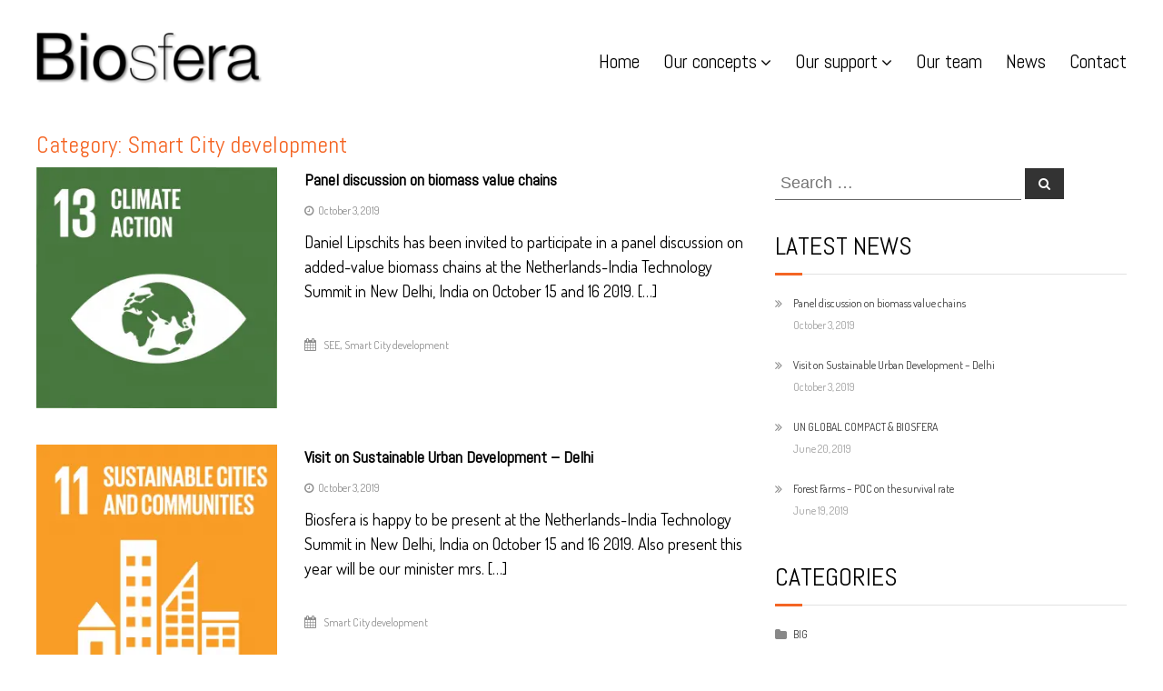

--- FILE ---
content_type: text/html; charset=UTF-8
request_url: https://biosferafoundation.com/category/smart-city-development/
body_size: 14560
content:
<!DOCTYPE html>
<html lang="en-US">
<head>
	<meta charset="UTF-8">
	<meta name="viewport" content="width=device-width, initial-scale=1">
	<link rel="profile" href="http://gmpg.org/xfn/11">
	<link rel="pingback" href="https://biosferafoundation.com/xmlrpc.php">

	<title>Smart City development &#8211; Biosfera</title>
<meta name='robots' content='max-image-preview:large' />
<link rel='dns-prefetch' href='//fonts.googleapis.com' />
<link rel="alternate" type="application/rss+xml" title="Biosfera &raquo; Feed" href="https://biosferafoundation.com/feed/" />
<link rel="alternate" type="application/rss+xml" title="Biosfera &raquo; Comments Feed" href="https://biosferafoundation.com/comments/feed/" />
<link rel="alternate" type="text/calendar" title="Biosfera &raquo; iCal Feed" href="https://biosferafoundation.com/events/?ical=1" />
<link rel="alternate" type="application/rss+xml" title="Biosfera &raquo; Smart City development Category Feed" href="https://biosferafoundation.com/category/smart-city-development/feed/" />
<script type="text/javascript">
/* <![CDATA[ */
window._wpemojiSettings = {"baseUrl":"https:\/\/s.w.org\/images\/core\/emoji\/15.0.3\/72x72\/","ext":".png","svgUrl":"https:\/\/s.w.org\/images\/core\/emoji\/15.0.3\/svg\/","svgExt":".svg","source":{"concatemoji":"https:\/\/biosferafoundation.com\/wp-includes\/js\/wp-emoji-release.min.js?ver=6.5.7"}};
/*! This file is auto-generated */
!function(i,n){var o,s,e;function c(e){try{var t={supportTests:e,timestamp:(new Date).valueOf()};sessionStorage.setItem(o,JSON.stringify(t))}catch(e){}}function p(e,t,n){e.clearRect(0,0,e.canvas.width,e.canvas.height),e.fillText(t,0,0);var t=new Uint32Array(e.getImageData(0,0,e.canvas.width,e.canvas.height).data),r=(e.clearRect(0,0,e.canvas.width,e.canvas.height),e.fillText(n,0,0),new Uint32Array(e.getImageData(0,0,e.canvas.width,e.canvas.height).data));return t.every(function(e,t){return e===r[t]})}function u(e,t,n){switch(t){case"flag":return n(e,"\ud83c\udff3\ufe0f\u200d\u26a7\ufe0f","\ud83c\udff3\ufe0f\u200b\u26a7\ufe0f")?!1:!n(e,"\ud83c\uddfa\ud83c\uddf3","\ud83c\uddfa\u200b\ud83c\uddf3")&&!n(e,"\ud83c\udff4\udb40\udc67\udb40\udc62\udb40\udc65\udb40\udc6e\udb40\udc67\udb40\udc7f","\ud83c\udff4\u200b\udb40\udc67\u200b\udb40\udc62\u200b\udb40\udc65\u200b\udb40\udc6e\u200b\udb40\udc67\u200b\udb40\udc7f");case"emoji":return!n(e,"\ud83d\udc26\u200d\u2b1b","\ud83d\udc26\u200b\u2b1b")}return!1}function f(e,t,n){var r="undefined"!=typeof WorkerGlobalScope&&self instanceof WorkerGlobalScope?new OffscreenCanvas(300,150):i.createElement("canvas"),a=r.getContext("2d",{willReadFrequently:!0}),o=(a.textBaseline="top",a.font="600 32px Arial",{});return e.forEach(function(e){o[e]=t(a,e,n)}),o}function t(e){var t=i.createElement("script");t.src=e,t.defer=!0,i.head.appendChild(t)}"undefined"!=typeof Promise&&(o="wpEmojiSettingsSupports",s=["flag","emoji"],n.supports={everything:!0,everythingExceptFlag:!0},e=new Promise(function(e){i.addEventListener("DOMContentLoaded",e,{once:!0})}),new Promise(function(t){var n=function(){try{var e=JSON.parse(sessionStorage.getItem(o));if("object"==typeof e&&"number"==typeof e.timestamp&&(new Date).valueOf()<e.timestamp+604800&&"object"==typeof e.supportTests)return e.supportTests}catch(e){}return null}();if(!n){if("undefined"!=typeof Worker&&"undefined"!=typeof OffscreenCanvas&&"undefined"!=typeof URL&&URL.createObjectURL&&"undefined"!=typeof Blob)try{var e="postMessage("+f.toString()+"("+[JSON.stringify(s),u.toString(),p.toString()].join(",")+"));",r=new Blob([e],{type:"text/javascript"}),a=new Worker(URL.createObjectURL(r),{name:"wpTestEmojiSupports"});return void(a.onmessage=function(e){c(n=e.data),a.terminate(),t(n)})}catch(e){}c(n=f(s,u,p))}t(n)}).then(function(e){for(var t in e)n.supports[t]=e[t],n.supports.everything=n.supports.everything&&n.supports[t],"flag"!==t&&(n.supports.everythingExceptFlag=n.supports.everythingExceptFlag&&n.supports[t]);n.supports.everythingExceptFlag=n.supports.everythingExceptFlag&&!n.supports.flag,n.DOMReady=!1,n.readyCallback=function(){n.DOMReady=!0}}).then(function(){return e}).then(function(){var e;n.supports.everything||(n.readyCallback(),(e=n.source||{}).concatemoji?t(e.concatemoji):e.wpemoji&&e.twemoji&&(t(e.twemoji),t(e.wpemoji)))}))}((window,document),window._wpemojiSettings);
/* ]]> */
</script>
<style id='wp-emoji-styles-inline-css' type='text/css'>

	img.wp-smiley, img.emoji {
		display: inline !important;
		border: none !important;
		box-shadow: none !important;
		height: 1em !important;
		width: 1em !important;
		margin: 0 0.07em !important;
		vertical-align: -0.1em !important;
		background: none !important;
		padding: 0 !important;
	}
</style>
<link rel='stylesheet' id='wp-block-library-css' href='https://biosferafoundation.com/wp-includes/css/dist/block-library/style.min.css?ver=6.5.7' type='text/css' media='all' />
<style id='classic-theme-styles-inline-css' type='text/css'>
/*! This file is auto-generated */
.wp-block-button__link{color:#fff;background-color:#32373c;border-radius:9999px;box-shadow:none;text-decoration:none;padding:calc(.667em + 2px) calc(1.333em + 2px);font-size:1.125em}.wp-block-file__button{background:#32373c;color:#fff;text-decoration:none}
</style>
<style id='global-styles-inline-css' type='text/css'>
body{--wp--preset--color--black: #000000;--wp--preset--color--cyan-bluish-gray: #abb8c3;--wp--preset--color--white: #ffffff;--wp--preset--color--pale-pink: #f78da7;--wp--preset--color--vivid-red: #cf2e2e;--wp--preset--color--luminous-vivid-orange: #ff6900;--wp--preset--color--luminous-vivid-amber: #fcb900;--wp--preset--color--light-green-cyan: #7bdcb5;--wp--preset--color--vivid-green-cyan: #00d084;--wp--preset--color--pale-cyan-blue: #8ed1fc;--wp--preset--color--vivid-cyan-blue: #0693e3;--wp--preset--color--vivid-purple: #9b51e0;--wp--preset--gradient--vivid-cyan-blue-to-vivid-purple: linear-gradient(135deg,rgba(6,147,227,1) 0%,rgb(155,81,224) 100%);--wp--preset--gradient--light-green-cyan-to-vivid-green-cyan: linear-gradient(135deg,rgb(122,220,180) 0%,rgb(0,208,130) 100%);--wp--preset--gradient--luminous-vivid-amber-to-luminous-vivid-orange: linear-gradient(135deg,rgba(252,185,0,1) 0%,rgba(255,105,0,1) 100%);--wp--preset--gradient--luminous-vivid-orange-to-vivid-red: linear-gradient(135deg,rgba(255,105,0,1) 0%,rgb(207,46,46) 100%);--wp--preset--gradient--very-light-gray-to-cyan-bluish-gray: linear-gradient(135deg,rgb(238,238,238) 0%,rgb(169,184,195) 100%);--wp--preset--gradient--cool-to-warm-spectrum: linear-gradient(135deg,rgb(74,234,220) 0%,rgb(151,120,209) 20%,rgb(207,42,186) 40%,rgb(238,44,130) 60%,rgb(251,105,98) 80%,rgb(254,248,76) 100%);--wp--preset--gradient--blush-light-purple: linear-gradient(135deg,rgb(255,206,236) 0%,rgb(152,150,240) 100%);--wp--preset--gradient--blush-bordeaux: linear-gradient(135deg,rgb(254,205,165) 0%,rgb(254,45,45) 50%,rgb(107,0,62) 100%);--wp--preset--gradient--luminous-dusk: linear-gradient(135deg,rgb(255,203,112) 0%,rgb(199,81,192) 50%,rgb(65,88,208) 100%);--wp--preset--gradient--pale-ocean: linear-gradient(135deg,rgb(255,245,203) 0%,rgb(182,227,212) 50%,rgb(51,167,181) 100%);--wp--preset--gradient--electric-grass: linear-gradient(135deg,rgb(202,248,128) 0%,rgb(113,206,126) 100%);--wp--preset--gradient--midnight: linear-gradient(135deg,rgb(2,3,129) 0%,rgb(40,116,252) 100%);--wp--preset--font-size--small: 13px;--wp--preset--font-size--medium: 20px;--wp--preset--font-size--large: 36px;--wp--preset--font-size--x-large: 42px;--wp--preset--spacing--20: 0.44rem;--wp--preset--spacing--30: 0.67rem;--wp--preset--spacing--40: 1rem;--wp--preset--spacing--50: 1.5rem;--wp--preset--spacing--60: 2.25rem;--wp--preset--spacing--70: 3.38rem;--wp--preset--spacing--80: 5.06rem;--wp--preset--shadow--natural: 6px 6px 9px rgba(0, 0, 0, 0.2);--wp--preset--shadow--deep: 12px 12px 50px rgba(0, 0, 0, 0.4);--wp--preset--shadow--sharp: 6px 6px 0px rgba(0, 0, 0, 0.2);--wp--preset--shadow--outlined: 6px 6px 0px -3px rgba(255, 255, 255, 1), 6px 6px rgba(0, 0, 0, 1);--wp--preset--shadow--crisp: 6px 6px 0px rgba(0, 0, 0, 1);}:where(.is-layout-flex){gap: 0.5em;}:where(.is-layout-grid){gap: 0.5em;}body .is-layout-flex{display: flex;}body .is-layout-flex{flex-wrap: wrap;align-items: center;}body .is-layout-flex > *{margin: 0;}body .is-layout-grid{display: grid;}body .is-layout-grid > *{margin: 0;}:where(.wp-block-columns.is-layout-flex){gap: 2em;}:where(.wp-block-columns.is-layout-grid){gap: 2em;}:where(.wp-block-post-template.is-layout-flex){gap: 1.25em;}:where(.wp-block-post-template.is-layout-grid){gap: 1.25em;}.has-black-color{color: var(--wp--preset--color--black) !important;}.has-cyan-bluish-gray-color{color: var(--wp--preset--color--cyan-bluish-gray) !important;}.has-white-color{color: var(--wp--preset--color--white) !important;}.has-pale-pink-color{color: var(--wp--preset--color--pale-pink) !important;}.has-vivid-red-color{color: var(--wp--preset--color--vivid-red) !important;}.has-luminous-vivid-orange-color{color: var(--wp--preset--color--luminous-vivid-orange) !important;}.has-luminous-vivid-amber-color{color: var(--wp--preset--color--luminous-vivid-amber) !important;}.has-light-green-cyan-color{color: var(--wp--preset--color--light-green-cyan) !important;}.has-vivid-green-cyan-color{color: var(--wp--preset--color--vivid-green-cyan) !important;}.has-pale-cyan-blue-color{color: var(--wp--preset--color--pale-cyan-blue) !important;}.has-vivid-cyan-blue-color{color: var(--wp--preset--color--vivid-cyan-blue) !important;}.has-vivid-purple-color{color: var(--wp--preset--color--vivid-purple) !important;}.has-black-background-color{background-color: var(--wp--preset--color--black) !important;}.has-cyan-bluish-gray-background-color{background-color: var(--wp--preset--color--cyan-bluish-gray) !important;}.has-white-background-color{background-color: var(--wp--preset--color--white) !important;}.has-pale-pink-background-color{background-color: var(--wp--preset--color--pale-pink) !important;}.has-vivid-red-background-color{background-color: var(--wp--preset--color--vivid-red) !important;}.has-luminous-vivid-orange-background-color{background-color: var(--wp--preset--color--luminous-vivid-orange) !important;}.has-luminous-vivid-amber-background-color{background-color: var(--wp--preset--color--luminous-vivid-amber) !important;}.has-light-green-cyan-background-color{background-color: var(--wp--preset--color--light-green-cyan) !important;}.has-vivid-green-cyan-background-color{background-color: var(--wp--preset--color--vivid-green-cyan) !important;}.has-pale-cyan-blue-background-color{background-color: var(--wp--preset--color--pale-cyan-blue) !important;}.has-vivid-cyan-blue-background-color{background-color: var(--wp--preset--color--vivid-cyan-blue) !important;}.has-vivid-purple-background-color{background-color: var(--wp--preset--color--vivid-purple) !important;}.has-black-border-color{border-color: var(--wp--preset--color--black) !important;}.has-cyan-bluish-gray-border-color{border-color: var(--wp--preset--color--cyan-bluish-gray) !important;}.has-white-border-color{border-color: var(--wp--preset--color--white) !important;}.has-pale-pink-border-color{border-color: var(--wp--preset--color--pale-pink) !important;}.has-vivid-red-border-color{border-color: var(--wp--preset--color--vivid-red) !important;}.has-luminous-vivid-orange-border-color{border-color: var(--wp--preset--color--luminous-vivid-orange) !important;}.has-luminous-vivid-amber-border-color{border-color: var(--wp--preset--color--luminous-vivid-amber) !important;}.has-light-green-cyan-border-color{border-color: var(--wp--preset--color--light-green-cyan) !important;}.has-vivid-green-cyan-border-color{border-color: var(--wp--preset--color--vivid-green-cyan) !important;}.has-pale-cyan-blue-border-color{border-color: var(--wp--preset--color--pale-cyan-blue) !important;}.has-vivid-cyan-blue-border-color{border-color: var(--wp--preset--color--vivid-cyan-blue) !important;}.has-vivid-purple-border-color{border-color: var(--wp--preset--color--vivid-purple) !important;}.has-vivid-cyan-blue-to-vivid-purple-gradient-background{background: var(--wp--preset--gradient--vivid-cyan-blue-to-vivid-purple) !important;}.has-light-green-cyan-to-vivid-green-cyan-gradient-background{background: var(--wp--preset--gradient--light-green-cyan-to-vivid-green-cyan) !important;}.has-luminous-vivid-amber-to-luminous-vivid-orange-gradient-background{background: var(--wp--preset--gradient--luminous-vivid-amber-to-luminous-vivid-orange) !important;}.has-luminous-vivid-orange-to-vivid-red-gradient-background{background: var(--wp--preset--gradient--luminous-vivid-orange-to-vivid-red) !important;}.has-very-light-gray-to-cyan-bluish-gray-gradient-background{background: var(--wp--preset--gradient--very-light-gray-to-cyan-bluish-gray) !important;}.has-cool-to-warm-spectrum-gradient-background{background: var(--wp--preset--gradient--cool-to-warm-spectrum) !important;}.has-blush-light-purple-gradient-background{background: var(--wp--preset--gradient--blush-light-purple) !important;}.has-blush-bordeaux-gradient-background{background: var(--wp--preset--gradient--blush-bordeaux) !important;}.has-luminous-dusk-gradient-background{background: var(--wp--preset--gradient--luminous-dusk) !important;}.has-pale-ocean-gradient-background{background: var(--wp--preset--gradient--pale-ocean) !important;}.has-electric-grass-gradient-background{background: var(--wp--preset--gradient--electric-grass) !important;}.has-midnight-gradient-background{background: var(--wp--preset--gradient--midnight) !important;}.has-small-font-size{font-size: var(--wp--preset--font-size--small) !important;}.has-medium-font-size{font-size: var(--wp--preset--font-size--medium) !important;}.has-large-font-size{font-size: var(--wp--preset--font-size--large) !important;}.has-x-large-font-size{font-size: var(--wp--preset--font-size--x-large) !important;}
.wp-block-navigation a:where(:not(.wp-element-button)){color: inherit;}
:where(.wp-block-post-template.is-layout-flex){gap: 1.25em;}:where(.wp-block-post-template.is-layout-grid){gap: 1.25em;}
:where(.wp-block-columns.is-layout-flex){gap: 2em;}:where(.wp-block-columns.is-layout-grid){gap: 2em;}
.wp-block-pullquote{font-size: 1.5em;line-height: 1.6;}
</style>
<link rel='stylesheet' id='social-icons-general-css' href='//biosferafoundation.com/wp-content/plugins/social-icons/assets/css/social-icons.css?ver=1.7.4' type='text/css' media='all' />
<link rel='stylesheet' id='awsm-team-css' href='https://usercontent.one/wp/biosferafoundation.com/wp-content/plugins/awsm-team/css/team.min.css?ver=1.3.3&media=1716209288' type='text/css' media='all' />
<link rel='stylesheet' id='font-awesome-css' href='https://usercontent.one/wp/biosferafoundation.com/wp-content/themes/flash-pro/css/font-awesome.min.css?ver=4.7.0&media=1716209288' type='text/css' media='' />
<link rel='stylesheet' id='flash-style-css' href='https://usercontent.one/wp/biosferafoundation.com/wp-content/themes/flash-pro/style.css?ver=6.5.7&media=1716209288' type='text/css' media='all' />
<style id='flash-style-inline-css' type='text/css'>

	/* Link Color */
	#site-navigation ul li:hover > a,#site-navigation ul li.current-menu-item > a,#site-navigation ul li.current_page_item  > a,.main-navigation .current_page_ancestor > a,.main-navigation .current-menu-ancestor > a,#site-navigation ul.sub-menu li:hover > a,#site-navigation ul li ul.sub-menu li.menu-item-has-children ul li:hover > a,#site-navigation ul li ul.sub-menu li.menu-item-has-children:hover > .menu-item,body.transparent #masthead .header-bottom #site-navigation ul li:hover > .menu-item,body.transparent #masthead .header-bottom #site-navigation ul li:hover > a,body.transparent #masthead .header-bottom #site-navigation ul.sub-menu li:hover > a,body.transparent #masthead .header-bottom #site-navigation ul.sub-menu li.menu-item-has-children ul li:hover > a,body.transparent.header-sticky #masthead-sticky-wrapper #masthead .header-bottom #site-navigation ul.sub-menu li > a:hover,.tg-service-widget .service-title-wrap a:hover,.tg-service-widget .service-more,.feature-product-section .button-group button:hover ,.fun-facts-section .fun-facts-icon-wrap,.fun-facts-section .tg-fun-facts-widget.tg-fun-facts-layout-2 .counter-wrapper,.blog-section .row:nth-child(odd) .blog-content .entry-title a:hover,.blog-section .row:nth-child(even) .blog-content .entry-title a:hover ,.blog-section .tg-blog-widget-layout-2 .blog-content .read-more-container .read-more a,footer.footer-layout #top-footer .widget-title::first-letter,footer.footer-layout #top-footer .widget ul li a:hover,footer.footer-layout #bottom-footer .copyright .copyright-text a:hover,footer.footer-layout #bottom-footer .footer-menu ul li a:hover,.archive #primary .entry-content-block h2.entry-title a:hover,.blog #primary .entry-content-block h2.entry-title a:hover,#secondary .widget ul li a:hover,.woocommerce-Price-amount.amount,.team-wrapper .team-content-wrapper .team-social a:hover,.testimonial-container .testimonial-wrapper .testimonial-slide .testominial-content-wrapper .testimonial-icon,.footer-menu li a:hover,.tg-feature-product-filter-layout .button.is-checked:hover,.tg-service-widget.tg-service-layout-4 .service-icon-wrap,.blog-section .tg-blog-widget-layout-2 .entry-title a:hover,
		.blog-section .tg-blog-widget-layout-2 .read-more-container .read-more:hover a,
		.tg-blog-widget-layout-2 .read-more-container .entry-author:hover a,
		.tg-blog-widget-layout-2 .read-more-container .entry-author:hover,.blog-section .blog-wrapper.tg-blog-widget-layout-3 .entry-author:hover a, .blog-section .blog-wrapper.tg-blog-widget-layout-3 .entry-author:hover .fa,.entry-title a:hover,
		.blog-section .blog-wrapper.tg-blog-widget-layout-4 .read-more-container span:hover a, .blog-section .blog-wrapper.tg-blog-widget-layout-4 .read-more-container span:hover .fa,.blog-section .blog-wrapper.tg-blog-widget-layout-4 .read-more-container .read-more a,.blog-section .blog-wrapper.tg-blog-widget-layout-5 .entry-author:hover a, .blog-section .blog-wrapper.tg-blog-widget-layout-5 .entry-author:hover .fa, .entry-content a,
		.pg-custom .swiper-pagination-bullet.swiper-pagination-bullet-active {
				color: #f46524;
	}
	.post .entry-content-block .entry-meta a:hover, .post .entry-content-block .entry-meta span:hover,#primary .entry-footer span a:hover{
		color: #f46524;
	}
	.widget_archive a:hover::before, .widget_categories a:hover:before, .widget_pages a:hover:before, .widget_meta a:hover:before, .widget_recent_comments a:hover:before, .widget_recent_entries a:hover:before, .widget_rss a:hover:before, .widget_nav_menu a:hover:before, .widget_archive li a:hover, .widget_categories li a:hover, .widget_pages li a:hover, .widget_meta li a:hover, .widget_recent_comments li a:hover, .widget_recent_entries li a:hover, .widget_rss li a:hover, .widget_nav_menu li a:hover, .widget_tag_cloud a:hover,#top-footer .widget ul li:hover a, #top-footer .widget ul li:hover a:before{
		color: #f46524;
	}
	.blog-section .tg-blog-widget-layout-1 .tg-blog-widget:hover, #scroll-up,.header-bottom .search-wrap .search-box .searchform .btn:hover,.header-bottom .cart-wrap .flash-cart-views a span,body.transparent #masthead .header-bottom #site-navigation ul li a::before,.tg-slider-widget.slider-dark .swiper-wrapper .slider-content .btn-wrapper a:hover,.section-title-wrapper .section-title:after,.about-section .about-content-wrapper .btn-wrapper a,.tg-service-widget .service-icon-wrap,.team-wrapper .team-content-wrapper .team-designation:after,.blog-section .tg-blog-widget-layout-1:hover,.blog-section .tg-blog-widget-layout-2 .post-image .entry-date,.blog-section .tg-blog-widget-layout-2 .blog-content .post-readmore,.pricing-table-section .tg-pricing-table-widget:hover,.pricing-table-section .tg-pricing-table-widget.tg-pricing-table-layout-2 .pricing,.pricing-table-section .tg-pricing-table-widget.tg-pricing-table-layout-2 .btn-wrapper a,footer.footer-layout #top-footer .widget_tag_cloud .tagcloud a:hover,#secondary .widget-title:after, #secondary .searchform .btn:hover,#primary .searchform .btn:hover,  #respond #commentform .form-submit input,.woocommerce ul.products li.product .onsale,.woocommerce ul.products li.product .button,.woocommerce #respond input#submit.alt,.woocommerce a.button.alt,.woocommerce button.button.alt,.woocommerce input.button.alt,.added_to_cart.wc-forward,.testimonial-container .swiper-pagination.testimonial-pager .swiper-pagination-bullet:hover, .testimonial-container .swiper-pagination.testimonial-pager .swiper-pagination-bullet.swiper-pagination-bullet-active,.tg-service-widget.tg-service-layout-5 .service-icon-wrap .fa,.blog-section .blog-wrapper.tg-blog-widget-layout-3 .entry-date,.blog-section .blog-wrapper.tg-blog-widget-layout-4 .read-more-container:before,.blog-section .blog-wrapper.tg-blog-widget-layout-5 .entry-date ,.woocommerce .widget_price_filter .ui-slider .ui-slider-range,.woocommerce .widget_price_filter .ui-slider .ui-slider-handle,.header-bottom .wishlist a span,.yith-wcwl-wishlistexistsbrowse a,.woocommerce a.add_to_wishlist.button.alt {
		background-color: #f46524;
	}
	.feature-product-section .tg-feature-product-layout-2 .tg-container .tg-column-wrapper .tg-feature-product-widget .featured-image-desc, .tg-team-widget.tg-team-layout-3 .team-wrapper .team-img .team-social {
		background-color: rgba( 244, 101, 36, 0.8);
	}
	#respond #commentform .form-submit input:hover,.call-to-action-section .btn-wrapper a:hover{
	background-color: #e05110;
	}

	.tg-slider-widget.slider-dark .swiper-wrapper .slider-content .btn-wrapper a:hover,footer.footer-layout #top-footer .widget_tag_cloud .tagcloud a:hover {
		border-color: #f46524;
	}
	body.transparent.header-sticky #masthead-sticky-wrapper.is-sticky #masthead .header-bottom #site-navigation ul li.current-flash-item a, #site-navigation ul li.current-flash-item a, body.transparent.header-sticky #masthead-sticky-wrapper #masthead .header-bottom #site-navigation ul li:hover > a{
			color: #f46524;
		}

	.tg-service-widget .service-icon-wrap:after{
			border-top-color: #f46524;
		}
	body.transparent.header-sticky #masthead-sticky-wrapper #masthead .header-bottom .search-wrap .search-icon:hover, body.transparent #masthead .header-bottom .search-wrap .search-icon:hover, .header-bottom .search-wrap .search-icon:hover {
	  border-color: #f46524;
	}
	body.transparent.header-sticky #masthead-sticky-wrapper #masthead .header-bottom .search-wrap .search-icon:hover, body.transparent #masthead .header-bottom .search-wrap .search-icon:hover, .header-bottom .search-wrap .search-icon:hover {
	  color: #f46524;
	}

	.feature-product-section .tg-feature-product-widget .featured-image-desc::before,.blog-section .row:nth-child(odd) .tg-blog-widget:hover .post-image::before{
			border-right-color: #f46524;
		}
	.feature-product-section .tg-feature-product-widget .featured-image-desc::before,.blog-section .row:nth-child(odd) .tg-blog-widget:hover .post-image::before,footer.footer-layout #top-footer .widget-title,.blog-section .row:nth-child(2n) .tg-blog-widget:hover .post-image::before{
		border-left-color: #f46524;
	}
		.tg-service-widget .service-more:hover,.blog-section .blog-wrapper.tg-blog-widget-layout-4 .read-more-container .read-more a:hover{
		color: #e05110;
	}
	.about-section .about-content-wrapper .btn-wrapper a:hover,.popular-batch,.tg-pricing-widget-block.tg-pricing-table-layout-1:hover .btn-wrapper a,.tg-pricing-widget-block.tg-pricing-table-layout-2 .btn-wrapper a:hover,
	.tg-pricing-widget-block.tg-pricing-table-layout-3 .btn-wrapper a:hover,
	.tg-pricing-widget-block.tg-pricing-table-layout-4 .btn-wrapper a:hover,.tg-pricing-widget-block.tg-pricing-table-layout-4.featured-pricing .btn-wrapper a{
		background-color: #e05110;
	}
	.tg-pricing-widget-block.tg-pricing-table-layout-2 .pricing::before{
		border-bottom-color: #f46524;
	}
	.tg-pricing-widget-block.tg-pricing-table-layout-1:hover,
	.tg-pricing-widget-block.tg-pricing-table-layout-2 .pricing,.tg-pricing-widget-block.tg-pricing-table-layout-2 .btn-wrapper a,.tg-pricing-widget-block.tg-pricing-table-layout-3.featured-pricing .pricing-title-wrapper,.tg-pricing-widget-block.tg-pricing-table-layout-3 .btn-wrapper a,.tg-pricing-widget-block.tg-pricing-table-layout-4 .btn-wrapper a,.tg-pricing-widget-block.tg-pricing-table-layout-4.featured-pricing{
		background-color: #f46524;
	}
	.tg-pricing-widget-block.tg-pricing-table-layout-3 .pricing-table-title,.tg-pricing-widget-block.tg-pricing-table-layout-4 .pricing,.tg-pricing-widget-block.tg-pricing-table-layout-4 .pricing .price{
		color: #f46524;
	}
	.divider,.tg-team-widget.tg-team-layout-5 .team-designation,.tg-team-widget.tg-team-layout-5 .team-social a{
		color: #f46524;
	}
	.tg-team-widget.tg-team-layout-5 .team-social a:hover{
		color: #e05110;
	}
	.tg-team-widget.tg-team-layout-4:hover .team-img::before{
		background-color: rgba( 244, 101, 36, 0.8);
	}
	.call-to-action-section .btn-wrapper a:hover{
		border-color: #e05110;
	}
	.tg-team-widget.tg-team-layout-4 .team-content-wrapper{
		border-bottom-color: #f46524;
	}
	.tg-fun-facts-widget.tg-fun-facts-layout-5:hover,.tg-fun-facts-widget.tg-fun-facts-layout-6 .fun-facts-wrapper,.tg-fun-facts-widget.tg-fun-facts-layout-6 .fun-facts-wrapper::before{
		background-color: #f46524;
	}
	.tg-fun-facts-widget.tg-fun-facts-layout-6 .fun-facts-wrapper::after{
		border-bottom-color: #f46524;
	}
	.tg-fun-facts-widget.tg-fun-facts-layout-5:hover{
		border-color: #f46524;
	}
	.testimonial-container .testimonial-icon{
		color: #f46524;
	}
	.tg-testimonial-widget.tg-testimonial-widget-layout-2 .testimonial-container .testimonial-client-detail .testimonial-img img,.tg-testimonial-widget.tg-testimonial-widget-layout-3 .testimonial-container .testimonial-client-detail .testimonial-img{
		border-color: #f46524;
	}
	.progress-bar-rating{
		background-color: #f46524;
	}
	.tab-list ul li.ui-tabs-active.ui-state-active a{
		color: #f46524;
	}
	.woocommerce ul.products li.product .button:hover, .woocommerce #respond input#submit.alt:hover, .woocommerce a.button.alt:hover, .woocommerce button.button.alt:hover, .woocommerce input.button.alt:hover{
		background-color: #e05110;
	}
	.wc-cat-content .wc-cat-content-number{
		color: #f46524;
	}
	.cp-flip:before,.cp-eclipse,.cp-boxes:before,.cp-boxes:after,.cp-bubble{
		background: #f46524;
	}
	.cp-bubble:before,.cp-bubble:after{
		background-color: #f46524;
	}
	.cp-round:after,.cp-skeleton{
		border-top-color: #f46524;
	}
	.cp-skeleton:before,.cp-eclipse:after{
		border-left-color: #f46524;
	}
	.cp-skeleton:after,.cp-eclipse:before{
		border-right-color: #f46524;
	}
	.tribe-list-widget li:hover .tribe-event-start-date,.tribe-list-widget li:hover .tribe-event-title-block::after,.tribe-events-widget-link a,.tribe-list-widget li:hover .tribe-event-title-block,.wpcf7-form input[type="submit"]{
		background-color: #f46524;
	}
	.tribe-events-widget-link a:hover,.wpcf7-form input[type="submit"]:hover{
		background-color: #e05110;
	}
	.tribe-list-widget li:hover .tribe-event-title-block::after{
		border-color: #f46524;
	}
	.woocommerce .widget_price_filter .price_slider_wrapper .ui-widget-content{
		background-color: #e05110;
	}
	.yith-wcwl-wishlistexistsbrowse a:hover,.woocommerce a.add_to_wishlist.button.alt:hover{
	    background-color: #e05110;
	}
	.tg-button{
		background-color: #f46524;
	}
	.tg-button:hover{
		background-color: #e05110;
	}
	@media(max-width: 980px){
		#site-navigation ul li.menu-item-has-children .sub-toggle{
			background-color: #f46524;
		}
	}

	@media screen and ( min-width: 980px ) {
		.menu-item-has-children:hover > .sub-toggle,#site-navigation ul li ul.sub-menu li.menu-item-has-children:hover .sub-toggle {
		    color: #f46524;
		}
	}

    @media screen and (min-width: 56.875em) {
        .main-navigation li:hover > a,
        .main-navigation li.focus > a {
            color: #f46524;
        }
    }
	

		/* Main Text Color */
		.tg-slider-widget .swiper-button-next::before, .tg-slider-widget .swiper-button-prev::before, .section-title-wrapper .section-title,.tg-service-widget .service-title-wrap a ,.team-wrapper .team-content-wrapper .team-title a,.tg-testimonial-widget-layout-3 .testimonial-container .testimonial-wrapper .testimonial-slide .testimonial-client-detail .client-detail-block .testimonial-title,.tg-testimonial-widget-layout-2 .testimonial-container .testimonial-wrapper .testimonial-slide .testimonial-client-detail .client-detail-block .testimonial-title,.tg-testimonial-widget-layout-1 .testimonial-container .testimonial-wrapper .testimonial-slide .testimonial-client-detail .client-detail-block .testimonial-title,.blog-section .row:nth-child(odd) .blog-content .entry-title a,.blog-section .row:nth-child(even) .blog-content .entry-title a,.pricing-table-section .tg-pricing-table-widget .pricing-table-title ,.pricing-table-section .tg-pricing-table-widget .pricing,.pricing-table-section .tg-pricing-table-widget .btn-wrapper a,.pricing-table-section .tg-pricing-table-widget.standard .popular-batch,.single-post #primary .author-description .author-description-block .author-title,.section-title-wrapper .section-title,.tg-service-widget .service-title-wrap a,.tg-service-widget .service-title-wrap a {
			color: #000000;
		}
		.header-bottom .search-wrap .search-box .searchform .btn, .pg-custom .swiper-pagination-bullet.swiper-pagination-bullet-active, .swiper-pagination-progressbar .swiper-pagination-progressbar-fill, .tg-slider-widget .swiper-wrapper .slider-content .btn-wrapper a:hover,.testimonial-container .swiper-pagination.testimonial-pager .swiper-pagination-bullet{
			background-color: #000000;
		}

		.pg-custom .swiper-pagination-bullet.swiper-pagination-bullet-active {
			border-color: #000000;
		}

		.feature-product-section .tg-feature-product-layout-2 .tg-container .tg-column-wrapper .tg-feature-product-widget .featured-image-desc::before{
			border-right-color: #000000;
		}
		.woocommerce ul.products li.product h3,.wc-cat-content .wc-cat-content-title,.section-title,.blog-section .tg-blog-widget-layout-2 .entry-title a,.entry-title a,.team-wrapper .team-title,.tg-pricing-widget-block .pricing-table-title{
			color: #000000;
		}
	

		/* Secondary Text Color */
		.tg-service-widget .service-content-wrap,.section-title-wrapper .section-description,.team-wrapper .team-content-wrapper .team-content,.testimonial-container .testimonial-wrapper .testimonial-slide .testominial-content-wrapper .testimonial-content,body, button, input, select, textarea,.archive #primary .entry-content-block .entry-content, .blog #primary .entry-content-block .entry-content {
			color: #000000;
		}
		.tg-service-widget.tg-service-layout-4 .service-content-wrap,.tg-service-widget.tg-service-layout-5 .service-content-wrap,.section-description,.entry-content, .entry-summary,.blog-section .blog-wrapper.tg-blog-widget-layout-3 .tg-blog-widget:hover .entry-summary,.blog-section .blog-wrapper.tg-blog-widget-layout-4 .tg-blog-widget:hover .entry-summary,.blog-section .blog-wrapper.tg-blog-widget-layout-5 .tg-blog-widget:hover .entry-summary,.blog-section .row:nth-child(2n+1) .entry-summary,.blog-section .row:nth-child(2n) .entry-summary,.tg-pricing-widget-block .pricing-table-features li,.comment-content{
			color: #000000;
		}
	

		/* Site Title */
		.site-branding {
			margin: 0 auto 0 0;
		}

		.site-branding {
			clip: rect(1px, 1px, 1px, 1px);
			position: absolute !important;
			height: 1px;
			width: 1px;
			overflow: hidden;
		}
		
</style>
<link rel='stylesheet' id='kirki_google_fonts-css' href='https://fonts.googleapis.com/css?family=Abel%3Aregular%7CDosis%3Aregular&#038;subset=latin-ext&#038;ver=3.0.16' type='text/css' media='all' />
<link rel='stylesheet' id='kirki-styles-flash_config-css' href='https://usercontent.one/wp/biosferafoundation.com/wp-content/themes/flash-pro/inc/kirki/assets/css/kirki-styles.css?ver=3.0.16&media=1716209288' type='text/css' media='all' />
<style id='kirki-styles-flash_config-inline-css' type='text/css'>
.header-top .contact-info li, .header-top .left-content,.contact-info span, .header-top .right-content{color:#000000;}#site-navigation ul li a,.transparent.header-sticky .is-sticky #site-navigation ul li a{color:#000000;}#site-navigation ul li:hover > a,body.transparent.header-sticky #masthead-sticky-wrapper #masthead .header-bottom #site-navigation ul li:hover > a{color:#f46524;}#site-navigation ul li.current-menu-item > a, #site-navigation ul li.current_page_item  > a,#site-navigation ul li.current-menu-item > a, #site-navigation ul li.current_page_item  > a, body.transparent.header-sticky #masthead-sticky-wrapper.is-sticky #masthead .header-bottom #site-navigation ul li.current-flash-item a, #site-navigation ul li.current-flash-item a{color:#f46524;}#site-navigation ul li a{font-size:21px;}#site-navigation ul li{padding-right:26px;font-family:Abel, Helvetica, Arial, sans-serif;font-weight:400;font-style:normal;letter-spacing:0px;text-transform:none;}#site-navigation ul.sub-menu li a{color:#000000;font-size:18px;}#site-navigation ul.sub-menu li:hover > a{color:#f46524;}#site-navigation ul.sub-menu li.current-menu-item a{color:#f46524;}#site-navigation ul li ul li{font-family:Abel, Helvetica, Arial, sans-serif;font-weight:400;font-style:normal;letter-spacing:0px;text-transform:none;}.site-title a, .site-description, .site-header .widget *{color:#000000;}.breadcrumb-trail.breadcrumbs .trail-title{font-size:26px;}.breadcrumb-trail.breadcrumbs{background-color:#ffffff;}.breadcrumb-trail h1{color:#f46524;}.breadcrumb-trail.breadcrumbs .trail-items li span, .breadcrumb-trail.breadcrumbs .trail-items li span a{font-size:12px;color:#000000;}#top-footer,.scroll-up-footer #footer-scroll-up{background-color:#000000;}#bottom-footer{background-color:#000000;}#bottom-footer .copyright-text a{color:#f46524;}#site-navigation li,#site-navigation ul li li,body{font-family:Dosis, Helvetica, Arial, sans-serif;font-size:18px;font-weight:400;font-style:normal;letter-spacing:0px;line-height:1.5;text-align:inherit;text-transform:none;color:#000000;}#secondary .widget-title{font-family:Abel, Helvetica, Arial, sans-serif;font-size:28px;font-weight:400;font-style:normal;letter-spacing:0px;line-height:1.5;text-align:inherit;text-transform:uppercase;color:#000000;}h1{font-family:Abel, Helvetica, Arial, sans-serif;font-size:44px;font-weight:400;font-style:normal;letter-spacing:0px;line-height:1.5;text-align:inherit;text-transform:none;color:#000000;}h2{font-family:Abel, Helvetica, Arial, sans-serif;font-size:40px;font-weight:400;font-style:normal;letter-spacing:0px;line-height:1.5;text-align:inherit;text-transform:none;color:#000000;}h3{font-family:Abel, Helvetica, Arial, sans-serif;font-size:34px;font-weight:400;font-style:normal;letter-spacing:0px;line-height:1.5;text-align:inherit;text-transform:none;color:#000000;}h4{font-family:Abel, Helvetica, Arial, sans-serif;font-size:30px;font-weight:400;font-style:normal;letter-spacing:0px;line-height:1.5;text-align:inherit;text-transform:none;color:#000000;}h5{font-family:Abel, Helvetica, Arial, sans-serif;font-size:26px;font-weight:400;font-style:normal;letter-spacing:0px;line-height:1.5;text-align:inherit;text-transform:none;color:#000000;}h6{font-family:Abel, Helvetica, Arial, sans-serif;font-size:24px;font-weight:400;font-style:normal;letter-spacing:0px;line-height:1.5;text-align:inherit;text-transform:none;color:#000000;}
</style>
<script type="text/javascript" src="https://biosferafoundation.com/wp-includes/js/tinymce/tinymce.min.js?ver=49110-20201110" id="wp-tinymce-root-js"></script>
<script type="text/javascript" src="https://biosferafoundation.com/wp-includes/js/tinymce/plugins/compat3x/plugin.min.js?ver=49110-20201110" id="wp-tinymce-js"></script>
<script type="text/javascript" src="https://biosferafoundation.com/wp-includes/js/jquery/jquery.min.js?ver=3.7.1" id="jquery-core-js"></script>
<script type="text/javascript" src="https://biosferafoundation.com/wp-includes/js/jquery/jquery-migrate.min.js?ver=3.4.1" id="jquery-migrate-js"></script>
<link rel="https://api.w.org/" href="https://biosferafoundation.com/wp-json/" /><link rel="alternate" type="application/json" href="https://biosferafoundation.com/wp-json/wp/v2/categories/18" /><link rel="EditURI" type="application/rsd+xml" title="RSD" href="https://biosferafoundation.com/xmlrpc.php?rsd" />
<meta name="generator" content="WordPress 6.5.7" />
<style>[class*=" icon-oc-"],[class^=icon-oc-]{speak:none;font-style:normal;font-weight:400;font-variant:normal;text-transform:none;line-height:1;-webkit-font-smoothing:antialiased;-moz-osx-font-smoothing:grayscale}.icon-oc-one-com-white-32px-fill:before{content:"901"}.icon-oc-one-com:before{content:"900"}#one-com-icon,.toplevel_page_onecom-wp .wp-menu-image{speak:none;display:flex;align-items:center;justify-content:center;text-transform:none;line-height:1;-webkit-font-smoothing:antialiased;-moz-osx-font-smoothing:grayscale}.onecom-wp-admin-bar-item>a,.toplevel_page_onecom-wp>.wp-menu-name{font-size:16px;font-weight:400;line-height:1}.toplevel_page_onecom-wp>.wp-menu-name img{width:69px;height:9px;}.wp-submenu-wrap.wp-submenu>.wp-submenu-head>img{width:88px;height:auto}.onecom-wp-admin-bar-item>a img{height:7px!important}.onecom-wp-admin-bar-item>a img,.toplevel_page_onecom-wp>.wp-menu-name img{opacity:.8}.onecom-wp-admin-bar-item.hover>a img,.toplevel_page_onecom-wp.wp-has-current-submenu>.wp-menu-name img,li.opensub>a.toplevel_page_onecom-wp>.wp-menu-name img{opacity:1}#one-com-icon:before,.onecom-wp-admin-bar-item>a:before,.toplevel_page_onecom-wp>.wp-menu-image:before{content:'';position:static!important;background-color:rgba(240,245,250,.4);border-radius:102px;width:18px;height:18px;padding:0!important}.onecom-wp-admin-bar-item>a:before{width:14px;height:14px}.onecom-wp-admin-bar-item.hover>a:before,.toplevel_page_onecom-wp.opensub>a>.wp-menu-image:before,.toplevel_page_onecom-wp.wp-has-current-submenu>.wp-menu-image:before{background-color:#76b82a}.onecom-wp-admin-bar-item>a{display:inline-flex!important;align-items:center;justify-content:center}#one-com-logo-wrapper{font-size:4em}#one-com-icon{vertical-align:middle}.imagify-welcome{display:none !important;}</style><meta name="tec-api-version" content="v1"><meta name="tec-api-origin" content="https://biosferafoundation.com"><link rel="alternate" href="https://biosferafoundation.com/wp-json/tribe/events/v1/" /><link rel="icon" href="https://usercontent.one/wp/biosferafoundation.com/wp-content/uploads/2019/05/icoon3-150x150.png?media=1716209288" sizes="32x32" />
<link rel="icon" href="https://usercontent.one/wp/biosferafoundation.com/wp-content/uploads/2019/05/icoon3.png?media=1716209288" sizes="192x192" />
<link rel="apple-touch-icon" href="https://usercontent.one/wp/biosferafoundation.com/wp-content/uploads/2019/05/icoon3.png?media=1716209288" />
<meta name="msapplication-TileImage" content="https://usercontent.one/wp/biosferafoundation.com/wp-content/uploads/2019/05/icoon3.png?media=1716209288" />
		<style type="text/css" id="wp-custom-css">
			.service_section .panel-grid-cell:first-child .service-more {
    pointer-events: none;
    opacity: 0;
}

.page-id-201 img.custom-logo {
   content: url(http://biosferafoundation.com/wp-content/uploads/2018/10/Foundation-e1538558056765.png);
}

.page-id-205 img.custom-logo {
   content: url(http://biosferafoundation.com/wp-content/uploads/2018/10/Company-e1538558011303.png);
}

.page .trail-title {display: none}

.breadcrumb-trail.breadcrumbs {margin-bottom: 0px}

#site-navigation ul li ul.sub-menu, #site-navigation ul li ul.children {z-index: 9999;
}

#site-navigation.submenu-shadow ul.sub-menu, #site-navigation.submenu-shadow ul.children{
	box-shadow: 0.5px 0.5px 6px rgba(0, 0, 0, 0.3)}

.sow-slider-base ul.sow-slider-images li.sow-slider-image .sow-slider-image-container .sow-slider-image-wrapper > *:last-child {
	font-size: 55px;
	font-family: abel;
	font-weight: 600;
	text-transform: uppercase;
	text-align: center;
	right: 0;
	left: 0;
	bottom: 0;
	position: absolute;
	margin-bottom: 50px
}

.blog-section .post-image {filter: grayscale(100%);
  transition: 0.5s ease-in-out;
}
.blog-section .post-image:hover {
  filter: grayscale(0%);
  transition: 0.5s ease-in-out;
}

pre{
	padding: 0px
}

.footer-block .tg-image-block{
	text-align :left;
}

.section-title-wrapper .section-description {
	text-transform: uppercase;
	font-weight: 600;
}

.google-map {
  filter: grayscale(100%);
  transition: 0.5s ease-in-out;
}
.google-map:hover {
  filter: grayscale(0%);
  transition: 0.5s ease-in-out;
}

div.awsm-personal-info{ 
	font-weight: 650;
	font-family: "Dosis";
	font-size: 20px;
	letter-spacing:0.5px
}
div.awsm-social-icons i{
	color: #f46524
}
.cards-style.style-3 figcaption p, .cards-style.style-4 figcaption p { 
	font-size: 20px
}

div.team-designation {
	font-weight: bold;
}

.entry-title {font-weight: bold
}

.blog .entry-thumbnail {filter: grayscale(100%);
  transition: 0.5s ease-in-out;
}

.blog .entry-thumbnail:hover {filter: grayscale(0%);
  transition: 0.5s ease-in-out;
}

		</style>
		</head>

<body class="archive category category-smart-city-development category-18 wp-custom-logo tribe-no-js group-blog hfeed rounded-social-menu left-logo-right-menu right-sidebar classic-layout">

	<div id="preloader-background">
					<div id="spinners">
				<div id="preloader">
					<span></span>
					<span></span>
					<span></span>
					<span></span>
					<span></span>
				</div>
			</div>
			</div>


<div id="page" class="site">
	<a class="skip-link screen-reader-text" href="#content">Skip to content</a>

	<div id="top-sidebar">
			</div>

	
	<header id="masthead" class="site-header" role="banner">
		
		<div class="header-bottom">
			<div class="tg-container">
				
												<div class="logo">
		<figure class="logo-image">
		<a href="https://biosferafoundation.com/" class="custom-logo-link" rel="home"><picture class="custom-logo" decoding="async">
<source type="image/webp" srcset="https://usercontent.one/wp/biosferafoundation.com/wp-content/uploads/2018/10/Site-identity-e1538558094452.png.webp?media=1716209288"/>
<img width="250" height="95" src="https://usercontent.one/wp/biosferafoundation.com/wp-content/uploads/2018/10/Site-identity-e1538558094452.png?media=1716209288" alt="Biosfera" decoding="async"/>
</picture>
</a>			</figure>
	
	<div class="logo-text site-branding">
					<p class="site-title"><a href="https://biosferafoundation.com/" rel="home">Biosfera</a></p>
					<p class="site-description">Let&#039;s make the world big again</p>
			</div>
</div>

																		
				
					
<div class="site-navigation-wrapper">
	<div class="site-navigation-container">
		<nav id="site-navigation" class="main-navigation submenu-shadow" role="navigation">
		<div class="menu-toggle">
			<i class="fa fa-bars"></i>
		</div>
		<div class="menu-main-menu-container"><ul id="primary-menu" class="menu"><li id="menu-item-300" class="menu-item menu-item-type-post_type menu-item-object-page menu-item-home menu-item-300"><a href="https://biosferafoundation.com/">Home</a></li>
<li id="menu-item-326" class="menu-item menu-item-type-post_type menu-item-object-page menu-item-has-children menu-item-326"><a href="https://biosferafoundation.com/our-concepts/">Our concepts</a>
<ul class="sub-menu">
	<li id="menu-item-2317" class="menu-item menu-item-type-post_type menu-item-object-page menu-item-2317"><a href="https://biosferafoundation.com/our-concepts/see/">Smart Ecosystem Engineering</a></li>
	<li id="menu-item-2316" class="menu-item menu-item-type-post_type menu-item-object-page menu-item-2316"><a href="https://biosferafoundation.com/our-concepts/impact-by-design/">Impact by design</a></li>
	<li id="menu-item-2315" class="menu-item menu-item-type-post_type menu-item-object-page menu-item-2315"><a href="https://biosferafoundation.com/our-concepts/remit-recover/">Remit &#038; Recover</a></li>
	<li id="menu-item-2305" class="menu-item menu-item-type-post_type menu-item-object-page menu-item-2305"><a href="https://biosferafoundation.com/our-concepts/forestfarms/">Forest Farms</a></li>
</ul>
</li>
<li id="menu-item-1175" class="menu-item menu-item-type-post_type menu-item-object-page menu-item-has-children menu-item-1175"><a href="https://biosferafoundation.com/our-support/">Our support</a>
<ul class="sub-menu">
	<li id="menu-item-2306" class="menu-item menu-item-type-post_type menu-item-object-page menu-item-2306"><a href="https://biosferafoundation.com/our-support/capacity-building/">Capacity building</a></li>
	<li id="menu-item-2548" class="menu-item menu-item-type-post_type menu-item-object-page menu-item-2548"><a href="https://biosferafoundation.com/our-support/consultancy/">Consultancy</a></li>
	<li id="menu-item-2307" class="menu-item menu-item-type-post_type menu-item-object-page menu-item-2307"><a href="https://biosferafoundation.com/our-support/tupify-your-technology/">Operating system design</a></li>
	<li id="menu-item-2319" class="menu-item menu-item-type-post_type menu-item-object-page menu-item-2319"><a href="https://biosferafoundation.com/our-support/daniel-lipschits/">Speak-outs</a></li>
</ul>
</li>
<li id="menu-item-323" class="menu-item menu-item-type-post_type menu-item-object-page menu-item-323"><a href="https://biosferafoundation.com/our-team/">Our team</a></li>
<li id="menu-item-794" class="menu-item menu-item-type-post_type menu-item-object-page current_page_parent menu-item-794"><a href="https://biosferafoundation.com/news/">News</a></li>
<li id="menu-item-298" class="menu-item menu-item-type-post_type menu-item-object-page menu-item-298"><a href="https://biosferafoundation.com/contact/">Contact</a></li>
</ul></div>	</nav><!-- #site-navigation -->
	
		</div>
</div>

					<div class="header-action-container">
																							</div>

					
							</div>
		</div>
	</header><!-- #masthead -->

	
	
	
	
		<nav id="flash-breadcrumbs"
		     class="breadcrumb-trail breadcrumbs pageheader-small">
			<div class="tg-container">
				<h1 class="trail-title">Category: <span>Smart City development</span></h1>							</div>
		</nav>

	
	
	<div id="content" class="site-content">
		<div class="tg-container">

	
	<div id="primary" class="content-area">
		<main id="main" class="site-main" role="main">

		
			
<article id="post-2370" class="post-2370 post type-post status-publish format-standard has-post-thumbnail hentry category-see category-smart-city-development post-thumbnail-displayed">

	
			<div class="entry-thumbnail">
		<picture class="attachment-flash-square size-flash-square wp-post-image" decoding="async" fetchpriority="high">
<source type="image/webp" srcset="https://usercontent.one/wp/biosferafoundation.com/wp-content/uploads/2019/03/SDG-13-300x300.png.webp?media=1716209288 300w, https://usercontent.one/wp/biosferafoundation.com/wp-content/uploads/2019/03/SDG-13-150x150.png.webp?media=1716209288 150w, https://usercontent.one/wp/biosferafoundation.com/wp-content/uploads/2019/03/SDG-13-768x768.png.webp?media=1716209288 768w, https://usercontent.one/wp/biosferafoundation.com/wp-content/uploads/2019/03/SDG-13.png.webp?media=1716209288 1024w" sizes="(max-width: 300px) 100vw, 300px"/>
<img width="300" height="300" src="https://usercontent.one/wp/biosferafoundation.com/wp-content/uploads/2019/03/SDG-13-300x300.png?media=1716209288" alt="" decoding="async" fetchpriority="high" srcset="https://usercontent.one/wp/biosferafoundation.com/wp-content/uploads/2019/03/SDG-13-300x300.png?media=1716209288 300w, https://usercontent.one/wp/biosferafoundation.com/wp-content/uploads/2019/03/SDG-13-150x150.png?media=1716209288 150w, https://usercontent.one/wp/biosferafoundation.com/wp-content/uploads/2019/03/SDG-13-768x768.png?media=1716209288 768w, https://usercontent.one/wp/biosferafoundation.com/wp-content/uploads/2019/03/SDG-13.png?media=1716209288 1024w" sizes="(max-width: 300px) 100vw, 300px"/>
</picture>
	</div>
	
	<div class="entry-content-block">
		<header class="entry-header">
			<h2 class="entry-title"><a href="https://biosferafoundation.com/panel-discussion-on-biomass-chains/" rel="bookmark">Panel discussion on biomass value chains</a></h2>		</header><!-- .entry-header -->

				<div class="entry-meta">
			<span class="entry-date"><i class="fa fa-clock-o"></i><a href="https://biosferafoundation.com/panel-discussion-on-biomass-chains/" rel="bookmark"><time class="date published" datetime="2019-10-03T13:07:44+00:00">October 3, 2019</time><time class="updated" datetime="2019-10-04T23:18:51+00:00">October 4, 2019</time></a></span>		</div><!-- .entry-meta -->
		
		<div class="entry-content">
							<p>Daniel Lipschits has been invited to participate in a panel discussion on added-value biomass chains at the Netherlands-India Technology Summit in New Delhi, India on October 15 and 16 2019. [&hellip;]</p>
								</div><!-- .entry-content -->

		<footer class="entry-footer">
			<span class="cat-links"><i class="fa fa-calendar"></i> <a href="https://biosferafoundation.com/category/see/" rel="category tag">SEE</a>, <a href="https://biosferafoundation.com/category/smart-city-development/" rel="category tag">Smart City development</a> </span>		</footer><!-- .entry-footer -->
	</div>

	
</article><!-- #post-## -->

<article id="post-2366" class="post-2366 post type-post status-publish format-standard has-post-thumbnail hentry category-smart-city-development post-thumbnail-displayed">

	
			<div class="entry-thumbnail">
		<picture class="attachment-flash-square size-flash-square wp-post-image" decoding="async">
<source type="image/webp" srcset="https://usercontent.one/wp/biosferafoundation.com/wp-content/uploads/2019/03/SDG-11-300x300.png.webp?media=1716209288 300w, https://usercontent.one/wp/biosferafoundation.com/wp-content/uploads/2019/03/SDG-11-150x150.png.webp?media=1716209288 150w, https://usercontent.one/wp/biosferafoundation.com/wp-content/uploads/2019/03/SDG-11-768x768.png.webp?media=1716209288 768w, https://usercontent.one/wp/biosferafoundation.com/wp-content/uploads/2019/03/SDG-11.png.webp?media=1716209288 1024w" sizes="(max-width: 300px) 100vw, 300px"/>
<img width="300" height="300" src="https://usercontent.one/wp/biosferafoundation.com/wp-content/uploads/2019/03/SDG-11-300x300.png?media=1716209288" alt="" decoding="async" srcset="https://usercontent.one/wp/biosferafoundation.com/wp-content/uploads/2019/03/SDG-11-300x300.png?media=1716209288 300w, https://usercontent.one/wp/biosferafoundation.com/wp-content/uploads/2019/03/SDG-11-150x150.png?media=1716209288 150w, https://usercontent.one/wp/biosferafoundation.com/wp-content/uploads/2019/03/SDG-11-768x768.png?media=1716209288 768w, https://usercontent.one/wp/biosferafoundation.com/wp-content/uploads/2019/03/SDG-11.png?media=1716209288 1024w" sizes="(max-width: 300px) 100vw, 300px"/>
</picture>
	</div>
	
	<div class="entry-content-block">
		<header class="entry-header">
			<h2 class="entry-title"><a href="https://biosferafoundation.com/visit-on-sustainable-urban-development-delhi/" rel="bookmark">Visit on Sustainable Urban Development &#8211; Delhi</a></h2>		</header><!-- .entry-header -->

				<div class="entry-meta">
			<span class="entry-date"><i class="fa fa-clock-o"></i><a href="https://biosferafoundation.com/visit-on-sustainable-urban-development-delhi/" rel="bookmark"><time class="date published" datetime="2019-10-03T12:57:28+00:00">October 3, 2019</time><time class="updated" datetime="2019-10-04T23:19:47+00:00">October 4, 2019</time></a></span>		</div><!-- .entry-meta -->
		
		<div class="entry-content">
							<p>Biosfera is happy to be present at the Netherlands-India Technology Summit in New Delhi, India on October 15 and 16 2019. Also present this year will be our minister mrs. [&hellip;]</p>
								</div><!-- .entry-content -->

		<footer class="entry-footer">
			<span class="cat-links"><i class="fa fa-calendar"></i> <a href="https://biosferafoundation.com/category/smart-city-development/" rel="category tag">Smart City development</a> </span>		</footer><!-- .entry-footer -->
	</div>

	
</article><!-- #post-## -->

<article id="post-1742" class="post-1742 post type-post status-publish format-standard has-post-thumbnail hentry category-see category-smart-city-development post-thumbnail-displayed">

	
			<div class="entry-thumbnail">
		<picture class="attachment-flash-square size-flash-square wp-post-image" decoding="async">
<source type="image/webp" srcset="https://usercontent.one/wp/biosferafoundation.com/wp-content/uploads/2019/03/SDG-11-300x300.png.webp?media=1716209288 300w, https://usercontent.one/wp/biosferafoundation.com/wp-content/uploads/2019/03/SDG-11-150x150.png.webp?media=1716209288 150w, https://usercontent.one/wp/biosferafoundation.com/wp-content/uploads/2019/03/SDG-11-768x768.png.webp?media=1716209288 768w, https://usercontent.one/wp/biosferafoundation.com/wp-content/uploads/2019/03/SDG-11.png.webp?media=1716209288 1024w" sizes="(max-width: 300px) 100vw, 300px"/>
<img width="300" height="300" src="https://usercontent.one/wp/biosferafoundation.com/wp-content/uploads/2019/03/SDG-11-300x300.png?media=1716209288" alt="" decoding="async" srcset="https://usercontent.one/wp/biosferafoundation.com/wp-content/uploads/2019/03/SDG-11-300x300.png?media=1716209288 300w, https://usercontent.one/wp/biosferafoundation.com/wp-content/uploads/2019/03/SDG-11-150x150.png?media=1716209288 150w, https://usercontent.one/wp/biosferafoundation.com/wp-content/uploads/2019/03/SDG-11-768x768.png?media=1716209288 768w, https://usercontent.one/wp/biosferafoundation.com/wp-content/uploads/2019/03/SDG-11.png?media=1716209288 1024w" sizes="(max-width: 300px) 100vw, 300px"/>
</picture>
	</div>
	
	<div class="entry-content-block">
		<header class="entry-header">
			<h2 class="entry-title"><a href="https://biosferafoundation.com/daniel-lipschits-meets-with-city-and-state-officials-in-india/" rel="bookmark">Work session with Dutch Embassy @ World Bank</a></h2>		</header><!-- .entry-header -->

				<div class="entry-meta">
			<span class="entry-date"><i class="fa fa-clock-o"></i><a href="https://biosferafoundation.com/daniel-lipschits-meets-with-city-and-state-officials-in-india/" rel="bookmark"><time class="date published" datetime="2018-09-06T10:01:36+00:00">September 6, 2018</time><time class="updated" datetime="2019-06-21T13:06:50+00:00">June 21, 2019</time></a></span>		</div><!-- .entry-meta -->
		
		<div class="entry-content">
							<p>Biosfera and the Dutch Embassy have a joint work session with the World Bank in New Delhi on bilateral cooperation on spatial planning and Smart City Development.</p>
								</div><!-- .entry-content -->

		<footer class="entry-footer">
			<span class="cat-links"><i class="fa fa-calendar"></i> <a href="https://biosferafoundation.com/category/see/" rel="category tag">SEE</a>, <a href="https://biosferafoundation.com/category/smart-city-development/" rel="category tag">Smart City development</a> </span>		</footer><!-- .entry-footer -->
	</div>

	
</article><!-- #post-## -->

<article id="post-1762" class="post-1762 post type-post status-publish format-standard has-post-thumbnail hentry category-d-l-lipschits category-smart-city-development post-thumbnail-displayed">

	
			<div class="entry-thumbnail">
		<picture class="attachment-flash-square size-flash-square wp-post-image" decoding="async" loading="lazy">
<source type="image/webp" srcset="https://usercontent.one/wp/biosferafoundation.com/wp-content/uploads/2019/03/SDG-11-300x300.png.webp?media=1716209288 300w, https://usercontent.one/wp/biosferafoundation.com/wp-content/uploads/2019/03/SDG-11-150x150.png.webp?media=1716209288 150w, https://usercontent.one/wp/biosferafoundation.com/wp-content/uploads/2019/03/SDG-11-768x768.png.webp?media=1716209288 768w, https://usercontent.one/wp/biosferafoundation.com/wp-content/uploads/2019/03/SDG-11.png.webp?media=1716209288 1024w" sizes="(max-width: 300px) 100vw, 300px"/>
<img width="300" height="300" src="https://usercontent.one/wp/biosferafoundation.com/wp-content/uploads/2019/03/SDG-11-300x300.png?media=1716209288" alt="" decoding="async" loading="lazy" srcset="https://usercontent.one/wp/biosferafoundation.com/wp-content/uploads/2019/03/SDG-11-300x300.png?media=1716209288 300w, https://usercontent.one/wp/biosferafoundation.com/wp-content/uploads/2019/03/SDG-11-150x150.png?media=1716209288 150w, https://usercontent.one/wp/biosferafoundation.com/wp-content/uploads/2019/03/SDG-11-768x768.png?media=1716209288 768w, https://usercontent.one/wp/biosferafoundation.com/wp-content/uploads/2019/03/SDG-11.png?media=1716209288 1024w" sizes="(max-width: 300px) 100vw, 300px"/>
</picture>
	</div>
	
	<div class="entry-content-block">
		<header class="entry-header">
			<h2 class="entry-title"><a href="https://biosferafoundation.com/daniel-lipschits-leads-dutch-delegation-to-indian-cities/" rel="bookmark">Daniel Lipschits leads Dutch delegation to Indian cities</a></h2>		</header><!-- .entry-header -->

				<div class="entry-meta">
			<span class="entry-date"><i class="fa fa-clock-o"></i><a href="https://biosferafoundation.com/daniel-lipschits-leads-dutch-delegation-to-indian-cities/" rel="bookmark"><time class="date published" datetime="2018-09-01T10:41:45+00:00">September 1, 2018</time><time class="updated" datetime="2019-06-21T13:06:58+00:00">June 21, 2019</time></a></span>		</div><!-- .entry-meta -->
		
		<div class="entry-content">
							<p>On behalf of the Ministry of the Interior and Kingdom (BZK) and the Dutch Embassy (New Delhi), Biosfera is visiting three Indian Cities to discuss possibilities to jointly work on [&hellip;]</p>
								</div><!-- .entry-content -->

		<footer class="entry-footer">
			<span class="cat-links"><i class="fa fa-calendar"></i> <a href="https://biosferafoundation.com/category/d-l-lipschits/" rel="category tag">D.L. Lipschits</a>, <a href="https://biosferafoundation.com/category/smart-city-development/" rel="category tag">Smart City development</a> </span>		</footer><!-- .entry-footer -->
	</div>

	
</article><!-- #post-## -->

<article id="post-2011" class="post-2011 post type-post status-publish format-standard has-post-thumbnail hentry category-smart-city-development post-thumbnail-displayed">

	
			<div class="entry-thumbnail">
		<picture class="attachment-flash-square size-flash-square wp-post-image" decoding="async" loading="lazy">
<source type="image/webp" srcset="https://usercontent.one/wp/biosferafoundation.com/wp-content/uploads/2019/03/SDG-11-300x300.png.webp?media=1716209288 300w, https://usercontent.one/wp/biosferafoundation.com/wp-content/uploads/2019/03/SDG-11-150x150.png.webp?media=1716209288 150w, https://usercontent.one/wp/biosferafoundation.com/wp-content/uploads/2019/03/SDG-11-768x768.png.webp?media=1716209288 768w, https://usercontent.one/wp/biosferafoundation.com/wp-content/uploads/2019/03/SDG-11.png.webp?media=1716209288 1024w" sizes="(max-width: 300px) 100vw, 300px"/>
<img width="300" height="300" src="https://usercontent.one/wp/biosferafoundation.com/wp-content/uploads/2019/03/SDG-11-300x300.png?media=1716209288" alt="" decoding="async" loading="lazy" srcset="https://usercontent.one/wp/biosferafoundation.com/wp-content/uploads/2019/03/SDG-11-300x300.png?media=1716209288 300w, https://usercontent.one/wp/biosferafoundation.com/wp-content/uploads/2019/03/SDG-11-150x150.png?media=1716209288 150w, https://usercontent.one/wp/biosferafoundation.com/wp-content/uploads/2019/03/SDG-11-768x768.png?media=1716209288 768w, https://usercontent.one/wp/biosferafoundation.com/wp-content/uploads/2019/03/SDG-11.png?media=1716209288 1024w" sizes="(max-width: 300px) 100vw, 300px"/>
</picture>
	</div>
	
	<div class="entry-content-block">
		<header class="entry-header">
			<h2 class="entry-title"><a href="https://biosferafoundation.com/expert-meetings-alliander-rvo-on-nl-smart-city-strategy/" rel="bookmark">Expert meetings Alliander/rvo on NL Smart City Strategy</a></h2>		</header><!-- .entry-header -->

				<div class="entry-meta">
			<span class="entry-date"><i class="fa fa-clock-o"></i><a href="https://biosferafoundation.com/expert-meetings-alliander-rvo-on-nl-smart-city-strategy/" rel="bookmark"><time class="date published" datetime="2018-07-17T19:16:28+00:00">July 17, 2018</time><time class="updated" datetime="2019-06-21T13:05:43+00:00">June 21, 2019</time></a></span>		</div><!-- .entry-meta -->
		
		<div class="entry-content">
							<p>At the invitation of Alliander &amp; rvo, we participate from 17-23 July in expert meetings on innovation and transformation in Smart Cities such as NL Smart City Strategy (follow-up on [&hellip;]</p>
								</div><!-- .entry-content -->

		<footer class="entry-footer">
			<span class="cat-links"><i class="fa fa-calendar"></i> <a href="https://biosferafoundation.com/category/smart-city-development/" rel="category tag">Smart City development</a> </span>		</footer><!-- .entry-footer -->
	</div>

	
</article><!-- #post-## -->

<article id="post-1740" class="post-1740 post type-post status-publish format-standard has-post-thumbnail hentry category-smart-city-development post-thumbnail-displayed">

	
			<div class="entry-thumbnail">
		<picture class="attachment-flash-square size-flash-square wp-post-image" decoding="async" loading="lazy">
<source type="image/webp" srcset="https://usercontent.one/wp/biosferafoundation.com/wp-content/uploads/2019/03/SDG-11-300x300.png.webp?media=1716209288 300w, https://usercontent.one/wp/biosferafoundation.com/wp-content/uploads/2019/03/SDG-11-150x150.png.webp?media=1716209288 150w, https://usercontent.one/wp/biosferafoundation.com/wp-content/uploads/2019/03/SDG-11-768x768.png.webp?media=1716209288 768w, https://usercontent.one/wp/biosferafoundation.com/wp-content/uploads/2019/03/SDG-11.png.webp?media=1716209288 1024w" sizes="(max-width: 300px) 100vw, 300px"/>
<img width="300" height="300" src="https://usercontent.one/wp/biosferafoundation.com/wp-content/uploads/2019/03/SDG-11-300x300.png?media=1716209288" alt="" decoding="async" loading="lazy" srcset="https://usercontent.one/wp/biosferafoundation.com/wp-content/uploads/2019/03/SDG-11-300x300.png?media=1716209288 300w, https://usercontent.one/wp/biosferafoundation.com/wp-content/uploads/2019/03/SDG-11-150x150.png?media=1716209288 150w, https://usercontent.one/wp/biosferafoundation.com/wp-content/uploads/2019/03/SDG-11-768x768.png?media=1716209288 768w, https://usercontent.one/wp/biosferafoundation.com/wp-content/uploads/2019/03/SDG-11.png?media=1716209288 1024w" sizes="(max-width: 300px) 100vw, 300px"/>
</picture>
	</div>
	
	<div class="entry-content-block">
		<header class="entry-header">
			<h2 class="entry-title"><a href="https://biosferafoundation.com/fact-finding-on-bilateral-cooperation-on-spatial-planning/" rel="bookmark">Fact-finding for BZK</a></h2>		</header><!-- .entry-header -->

				<div class="entry-meta">
			<span class="entry-date"><i class="fa fa-clock-o"></i><a href="https://biosferafoundation.com/fact-finding-on-bilateral-cooperation-on-spatial-planning/" rel="bookmark"><time class="date published" datetime="2018-07-10T09:55:50+00:00">July 10, 2018</time><time class="updated" datetime="2019-06-21T13:07:04+00:00">June 21, 2019</time></a></span>		</div><!-- .entry-meta -->
		
		<div class="entry-content">
							<p>Biosfera will perform a Fact-finding study, by order of the Ministry of the Interior and Kingdom (BZK) on bilateral cooperation with India on spatial planning &amp; Smart City Development.</p>
								</div><!-- .entry-content -->

		<footer class="entry-footer">
			<span class="cat-links"><i class="fa fa-calendar"></i> <a href="https://biosferafoundation.com/category/smart-city-development/" rel="category tag">Smart City development</a> </span>		</footer><!-- .entry-footer -->
	</div>

	
</article><!-- #post-## -->

<article id="post-1729" class="post-1729 post type-post status-publish format-standard has-post-thumbnail hentry category-d-l-lipschits category-smart-city-development post-thumbnail-displayed">

	
			<div class="entry-thumbnail">
		<picture class="attachment-flash-square size-flash-square wp-post-image" decoding="async" loading="lazy">
<source type="image/webp" srcset="https://usercontent.one/wp/biosferafoundation.com/wp-content/uploads/2019/03/SDG-11-300x300.png.webp?media=1716209288 300w, https://usercontent.one/wp/biosferafoundation.com/wp-content/uploads/2019/03/SDG-11-150x150.png.webp?media=1716209288 150w, https://usercontent.one/wp/biosferafoundation.com/wp-content/uploads/2019/03/SDG-11-768x768.png.webp?media=1716209288 768w, https://usercontent.one/wp/biosferafoundation.com/wp-content/uploads/2019/03/SDG-11.png.webp?media=1716209288 1024w" sizes="(max-width: 300px) 100vw, 300px"/>
<img width="300" height="300" src="https://usercontent.one/wp/biosferafoundation.com/wp-content/uploads/2019/03/SDG-11-300x300.png?media=1716209288" alt="" decoding="async" loading="lazy" srcset="https://usercontent.one/wp/biosferafoundation.com/wp-content/uploads/2019/03/SDG-11-300x300.png?media=1716209288 300w, https://usercontent.one/wp/biosferafoundation.com/wp-content/uploads/2019/03/SDG-11-150x150.png?media=1716209288 150w, https://usercontent.one/wp/biosferafoundation.com/wp-content/uploads/2019/03/SDG-11-768x768.png?media=1716209288 768w, https://usercontent.one/wp/biosferafoundation.com/wp-content/uploads/2019/03/SDG-11.png?media=1716209288 1024w" sizes="(max-width: 300px) 100vw, 300px"/>
</picture>
	</div>
	
	<div class="entry-content-block">
		<header class="entry-header">
			<h2 class="entry-title"><a href="https://biosferafoundation.com/keynote-speaker-during-the-rutte-trade-mission/" rel="bookmark">Keynote speaker Rutte Trade Mission India</a></h2>		</header><!-- .entry-header -->

				<div class="entry-meta">
			<span class="entry-date"><i class="fa fa-clock-o"></i><a href="https://biosferafoundation.com/keynote-speaker-during-the-rutte-trade-mission/" rel="bookmark"><time class="date published" datetime="2018-05-02T09:27:13+00:00">May 2, 2018</time><time class="updated" datetime="2019-06-21T13:07:10+00:00">June 21, 2019</time></a></span>		</div><!-- .entry-meta -->
		
		<div class="entry-content">
							<p>Based on his​ ​​knowledge on​ ​Smart Ecosystem Engineering​​, Daniel Lipschits will have several speak-outs and will join panel discussions on Dutch Integrated Smart Cities during the Rutte Trade Mission.</p>
								</div><!-- .entry-content -->

		<footer class="entry-footer">
			<span class="cat-links"><i class="fa fa-calendar"></i> <a href="https://biosferafoundation.com/category/d-l-lipschits/" rel="category tag">D.L. Lipschits</a>, <a href="https://biosferafoundation.com/category/smart-city-development/" rel="category tag">Smart City development</a> </span>		</footer><!-- .entry-footer -->
	</div>

	
</article><!-- #post-## -->

<article id="post-1709" class="post-1709 post type-post status-publish format-standard has-post-thumbnail hentry category-see category-smart-city-development post-thumbnail-displayed">

	
			<div class="entry-thumbnail">
		<picture class="attachment-flash-square size-flash-square wp-post-image" decoding="async" loading="lazy">
<source type="image/webp" srcset="https://usercontent.one/wp/biosferafoundation.com/wp-content/uploads/2019/03/SDG-13-300x300.png.webp?media=1716209288 300w, https://usercontent.one/wp/biosferafoundation.com/wp-content/uploads/2019/03/SDG-13-150x150.png.webp?media=1716209288 150w, https://usercontent.one/wp/biosferafoundation.com/wp-content/uploads/2019/03/SDG-13-768x768.png.webp?media=1716209288 768w, https://usercontent.one/wp/biosferafoundation.com/wp-content/uploads/2019/03/SDG-13.png.webp?media=1716209288 1024w" sizes="(max-width: 300px) 100vw, 300px"/>
<img width="300" height="300" src="https://usercontent.one/wp/biosferafoundation.com/wp-content/uploads/2019/03/SDG-13-300x300.png?media=1716209288" alt="" decoding="async" loading="lazy" srcset="https://usercontent.one/wp/biosferafoundation.com/wp-content/uploads/2019/03/SDG-13-300x300.png?media=1716209288 300w, https://usercontent.one/wp/biosferafoundation.com/wp-content/uploads/2019/03/SDG-13-150x150.png?media=1716209288 150w, https://usercontent.one/wp/biosferafoundation.com/wp-content/uploads/2019/03/SDG-13-768x768.png?media=1716209288 768w, https://usercontent.one/wp/biosferafoundation.com/wp-content/uploads/2019/03/SDG-13.png?media=1716209288 1024w" sizes="(max-width: 300px) 100vw, 300px"/>
</picture>
	</div>
	
	<div class="entry-content-block">
		<header class="entry-header">
			<h2 class="entry-title"><a href="https://biosferafoundation.com/visit-to-uttarakhand-india/" rel="bookmark">Visit to Uttarakhand with TERI</a></h2>		</header><!-- .entry-header -->

				<div class="entry-meta">
			<span class="entry-date"><i class="fa fa-clock-o"></i><a href="https://biosferafoundation.com/visit-to-uttarakhand-india/" rel="bookmark"><time class="date published" datetime="2018-05-01T09:14:13+00:00">May 1, 2018</time><time class="updated" datetime="2019-06-21T13:07:17+00:00">June 21, 2019</time></a></span>		</div><!-- .entry-meta -->
		
		<div class="entry-content">
							<p>Biosfera visits Uttarakhand, India with TERI to gauge projects with local communities. TERI is The Energy and Resources Institute: a research institute in New Delhi specialized in the fields of sustainable development, [&hellip;]</p>
								</div><!-- .entry-content -->

		<footer class="entry-footer">
			<span class="cat-links"><i class="fa fa-calendar"></i> <a href="https://biosferafoundation.com/category/see/" rel="category tag">SEE</a>, <a href="https://biosferafoundation.com/category/smart-city-development/" rel="category tag">Smart City development</a> </span>		</footer><!-- .entry-footer -->
	</div>

	
</article><!-- #post-## -->

<article id="post-1735" class="post-1735 post type-post status-publish format-standard has-post-thumbnail hentry category-smart-city-development category-tupix post-thumbnail-displayed">

	
			<div class="entry-thumbnail">
		<picture class="attachment-flash-square size-flash-square wp-post-image" decoding="async" loading="lazy">
<source type="image/webp" srcset="https://usercontent.one/wp/biosferafoundation.com/wp-content/uploads/2019/03/SDG-11-300x300.png.webp?media=1716209288 300w, https://usercontent.one/wp/biosferafoundation.com/wp-content/uploads/2019/03/SDG-11-150x150.png.webp?media=1716209288 150w, https://usercontent.one/wp/biosferafoundation.com/wp-content/uploads/2019/03/SDG-11-768x768.png.webp?media=1716209288 768w, https://usercontent.one/wp/biosferafoundation.com/wp-content/uploads/2019/03/SDG-11.png.webp?media=1716209288 1024w" sizes="(max-width: 300px) 100vw, 300px"/>
<img width="300" height="300" src="https://usercontent.one/wp/biosferafoundation.com/wp-content/uploads/2019/03/SDG-11-300x300.png?media=1716209288" alt="" decoding="async" loading="lazy" srcset="https://usercontent.one/wp/biosferafoundation.com/wp-content/uploads/2019/03/SDG-11-300x300.png?media=1716209288 300w, https://usercontent.one/wp/biosferafoundation.com/wp-content/uploads/2019/03/SDG-11-150x150.png?media=1716209288 150w, https://usercontent.one/wp/biosferafoundation.com/wp-content/uploads/2019/03/SDG-11-768x768.png?media=1716209288 768w, https://usercontent.one/wp/biosferafoundation.com/wp-content/uploads/2019/03/SDG-11.png?media=1716209288 1024w" sizes="(max-width: 300px) 100vw, 300px"/>
</picture>
	</div>
	
	<div class="entry-content-block">
		<header class="entry-header">
			<h2 class="entry-title"><a href="https://biosferafoundation.com/pixel-city-co-creation-with-bloc/" rel="bookmark">Pixel City: co-creation with BLOC</a></h2>		</header><!-- .entry-header -->

				<div class="entry-meta">
			<span class="entry-date"><i class="fa fa-clock-o"></i><a href="https://biosferafoundation.com/pixel-city-co-creation-with-bloc/" rel="bookmark"><time class="date published" datetime="2018-04-16T09:33:21+00:00">April 16, 2018</time><time class="updated" datetime="2019-06-21T13:07:26+00:00">June 21, 2019</time></a></span>		</div><!-- .entry-meta -->
		
		<div class="entry-content">
							<p>During the Rutte Trade Mission in India, Biosfera will present Pixel City: a creative concept in co-creation with BLOC, Rotterdam and Deccan Group, India. Download our project brief.</p>
								</div><!-- .entry-content -->

		<footer class="entry-footer">
			<span class="cat-links"><i class="fa fa-calendar"></i> <a href="https://biosferafoundation.com/category/smart-city-development/" rel="category tag">Smart City development</a>, <a href="https://biosferafoundation.com/category/tupix/" rel="category tag">TUPIX</a> </span>		</footer><!-- .entry-footer -->
	</div>

	
</article><!-- #post-## -->

<article id="post-1719" class="post-1719 post type-post status-publish format-standard has-post-thumbnail hentry category-smart-city-development post-thumbnail-displayed">

	
			<div class="entry-thumbnail">
		<picture class="attachment-flash-square size-flash-square wp-post-image" decoding="async" loading="lazy">
<source type="image/webp" srcset="https://usercontent.one/wp/biosferafoundation.com/wp-content/uploads/2019/03/SDG-11-300x300.png.webp?media=1716209288 300w, https://usercontent.one/wp/biosferafoundation.com/wp-content/uploads/2019/03/SDG-11-150x150.png.webp?media=1716209288 150w, https://usercontent.one/wp/biosferafoundation.com/wp-content/uploads/2019/03/SDG-11-768x768.png.webp?media=1716209288 768w, https://usercontent.one/wp/biosferafoundation.com/wp-content/uploads/2019/03/SDG-11.png.webp?media=1716209288 1024w" sizes="(max-width: 300px) 100vw, 300px"/>
<img width="300" height="300" src="https://usercontent.one/wp/biosferafoundation.com/wp-content/uploads/2019/03/SDG-11-300x300.png?media=1716209288" alt="" decoding="async" loading="lazy" srcset="https://usercontent.one/wp/biosferafoundation.com/wp-content/uploads/2019/03/SDG-11-300x300.png?media=1716209288 300w, https://usercontent.one/wp/biosferafoundation.com/wp-content/uploads/2019/03/SDG-11-150x150.png?media=1716209288 150w, https://usercontent.one/wp/biosferafoundation.com/wp-content/uploads/2019/03/SDG-11-768x768.png?media=1716209288 768w, https://usercontent.one/wp/biosferafoundation.com/wp-content/uploads/2019/03/SDG-11.png?media=1716209288 1024w" sizes="(max-width: 300px) 100vw, 300px"/>
</picture>
	</div>
	
	<div class="entry-content-block">
		<header class="entry-header">
			<h2 class="entry-title"><a href="https://biosferafoundation.com/biosfera-joins-the-rutte-trade-mission/" rel="bookmark">Biosfera joins the Rutte Trade Mission</a></h2>		</header><!-- .entry-header -->

				<div class="entry-meta">
			<span class="entry-date"><i class="fa fa-clock-o"></i><a href="https://biosferafoundation.com/biosfera-joins-the-rutte-trade-mission/" rel="bookmark"><time class="date published" datetime="2018-04-03T09:20:39+00:00">April 3, 2018</time><time class="updated" datetime="2019-06-21T13:07:36+00:00">June 21, 2019</time></a></span>		</div><!-- .entry-meta -->
		
		<div class="entry-content">
							<p>We&#8217;re getting ahead with Smart Ecosystem Engineering in India​. Between the 22nd and 25th of May, a trade mission to India takes place under the name of ‘Smart Cities’, led [&hellip;]</p>
								</div><!-- .entry-content -->

		<footer class="entry-footer">
			<span class="cat-links"><i class="fa fa-calendar"></i> <a href="https://biosferafoundation.com/category/smart-city-development/" rel="category tag">Smart City development</a> </span>		</footer><!-- .entry-footer -->
	</div>

	
</article><!-- #post-## -->

	<nav class="navigation posts-navigation" aria-label="Posts">
		<h2 class="screen-reader-text">Posts navigation</h2>
		<div class="nav-links"><div class="nav-previous"><a href="https://biosferafoundation.com/category/smart-city-development/page/2/" >Older posts</a></div></div>
	</nav>
		</main><!-- #main -->
	</div><!-- #primary -->

	
<aside id="secondary" class="widget-area" role="complementary">

	
	<section id="search-6" class="widget widget_search">
<form role="search" method="get" class="searchform" action="https://biosferafoundation.com/">
	<label>
		<span class="screen-reader-text">Search for:</span>
		<input type="search" class="search-field" placeholder="Search &hellip;" value="" name="s" />
	</label>
	<button type="submit" class="search-submit btn search-btn"><span class="screen-reader-text">Search</span><i class="fa fa-search"></i></button>
</form>
</section>
		<section id="recent-posts-4" class="widget widget_recent_entries">
		<h3 class="widget-title">Latest news</h3>
		<ul>
											<li>
					<a href="https://biosferafoundation.com/panel-discussion-on-biomass-chains/">Panel discussion on biomass value chains</a>
											<span class="post-date">October 3, 2019</span>
									</li>
											<li>
					<a href="https://biosferafoundation.com/visit-on-sustainable-urban-development-delhi/">Visit on Sustainable Urban Development &#8211; Delhi</a>
											<span class="post-date">October 3, 2019</span>
									</li>
											<li>
					<a href="https://biosferafoundation.com/un-global-compact-biosfera/">UN GLOBAL COMPACT &#038; BIOSFERA</a>
											<span class="post-date">June 20, 2019</span>
									</li>
											<li>
					<a href="https://biosferafoundation.com/forest-farms-poc-on-the-survival-rate/">Forest Farms &#8211; POC on the survival rate</a>
											<span class="post-date">June 19, 2019</span>
									</li>
					</ul>

		</section><section id="categories-5" class="widget widget_categories"><h3 class="widget-title">Categories</h3>
			<ul>
					<li class="cat-item cat-item-11"><a href="https://biosferafoundation.com/category/big/">BIG</a>
</li>
	<li class="cat-item cat-item-17"><a href="https://biosferafoundation.com/category/biomass-for-all/">Biomass for all</a>
</li>
	<li class="cat-item cat-item-16"><a href="https://biosferafoundation.com/category/d-l-lipschits/">D.L. Lipschits</a>
</li>
	<li class="cat-item cat-item-22"><a href="https://biosferafoundation.com/category/forestfarms/">Forest Farms</a>
</li>
	<li class="cat-item cat-item-20"><a href="https://biosferafoundation.com/category/recover/">RECOVER</a>
</li>
	<li class="cat-item cat-item-19"><a href="https://biosferafoundation.com/category/remit/">REMIT</a>
</li>
	<li class="cat-item cat-item-9"><a href="https://biosferafoundation.com/category/see/">SEE</a>
</li>
	<li class="cat-item cat-item-18 current-cat"><a aria-current="page" href="https://biosferafoundation.com/category/smart-city-development/">Smart City development</a>
</li>
	<li class="cat-item cat-item-10"><a href="https://biosferafoundation.com/category/this/">THIS</a>
</li>
	<li class="cat-item cat-item-15"><a href="https://biosferafoundation.com/category/tupix/">TUPIX</a>
</li>
	<li class="cat-item cat-item-1"><a href="https://biosferafoundation.com/category/uncategorized/">Uncategorized</a>
</li>
			</ul>

			</section>
	
</aside><!-- #secondary -->

		</div><!-- .tg-container -->
	</div><!-- #content -->

	
	
	
	<footer id="colophon" class="footer-layout site-footer" role="contentinfo">
		
		<div id="top-footer">
	<div class="tg-container">

		
		<div class="tg-column-wrapper">
							<div class="tg-column-3 footer-block">
					<section id="media_image-5" class="widget widget_media_image"><picture class="image wp-image-315  attachment-203x49 size-203x49" style="max-width: 100%; height: auto;" decoding="async" loading="lazy">
<source type="image/webp" srcset="https://usercontent.one/wp/biosferafoundation.com/wp-content/uploads/2018/09/Biosfera-wit-e1537453983513-300x73.png.webp?media=1716209288 300w, https://usercontent.one/wp/biosferafoundation.com/wp-content/uploads/2018/09/Biosfera-wit-e1537453983513.png.webp?media=1716209288 744w" sizes="(max-width: 203px) 100vw, 203px"/>
<img width="203" height="49" src="https://usercontent.one/wp/biosferafoundation.com/wp-content/uploads/2018/09/Biosfera-wit-e1537453983513-300x73.png?media=1716209288" alt="" decoding="async" loading="lazy" srcset="https://usercontent.one/wp/biosferafoundation.com/wp-content/uploads/2018/09/Biosfera-wit-e1537453983513-300x73.png?media=1716209288 300w, https://usercontent.one/wp/biosferafoundation.com/wp-content/uploads/2018/09/Biosfera-wit-e1537453983513.png?media=1716209288 744w" sizes="(max-width: 203px) 100vw, 203px"/>
</picture>
</section><section id="text-9" class="widget widget_text">			<div class="textwidget"><p>Biosfera refers to the biosphere: the support system that enables all life on earth. The natural ecosystems that constitute the Biosphere are smart by nature so that this life can thrive.  Our engineered ecosystems should become just as smart.</p>
</div>
		</section>				</div>

							<div class="tg-column-3 footer-block">
					<section id="text-11" class="widget widget_text"><h3 class="widget-title">Contact Biosfera</h3>			<div class="textwidget"><p>Main Office the Netherlands<br />
Sabotagelaan 1<br />
9727 CL Groningen<br />
Tel: +31 (0)6 170 3939 8<br />
E-mail: info@biosferafoundation.com</p>
</div>
		</section>				</div>

							<div class="tg-column-3 footer-block">
					<section id="text-12" class="widget widget_text"><h3 class="widget-title">Information</h3>			<div class="textwidget"><p>Terms and conditions<br />
Privacy policy<br />
ˑ<br />
CoC Biosfera Foundation: 62209604</p>
</div>
		</section>				</div>

					</div>
	</div>
</div>
		
			</footer><!-- #colophon -->

	
	
		<a href="#masthead" id="scroll-up"><i class="fa fa-chevron-up"></i></a>
	</div><!-- #page -->



		<script>
		( function ( body ) {
			'use strict';
			body.className = body.className.replace( /\btribe-no-js\b/, 'tribe-js' );
		} )( document.body );
		</script>
		<script> /* <![CDATA[ */var tribe_l10n_datatables = {"aria":{"sort_ascending":": activate to sort column ascending","sort_descending":": activate to sort column descending"},"length_menu":"Show _MENU_ entries","empty_table":"No data available in table","info":"Showing _START_ to _END_ of _TOTAL_ entries","info_empty":"Showing 0 to 0 of 0 entries","info_filtered":"(filtered from _MAX_ total entries)","zero_records":"No matching records found","search":"Search:","all_selected_text":"All items on this page were selected. ","select_all_link":"Select all pages","clear_selection":"Clear Selection.","pagination":{"all":"All","next":"Next","previous":"Previous"},"select":{"rows":{"0":"","_":": Selected %d rows","1":": Selected 1 row"}},"datepicker":{"dayNames":["Sunday","Monday","Tuesday","Wednesday","Thursday","Friday","Saturday"],"dayNamesShort":["Sun","Mon","Tue","Wed","Thu","Fri","Sat"],"dayNamesMin":["S","M","T","W","T","F","S"],"monthNames":["January","February","March","April","May","June","July","August","September","October","November","December"],"monthNamesShort":["January","February","March","April","May","June","July","August","September","October","November","December"],"monthNamesMin":["Jan","Feb","Mar","Apr","May","Jun","Jul","Aug","Sep","Oct","Nov","Dec"],"nextText":"Next","prevText":"Prev","currentText":"Today","closeText":"Done","today":"Today","clear":"Clear"}};/* ]]> */ </script><script type="text/javascript" src="https://usercontent.one/wp/biosferafoundation.com/wp-content/plugins/awsm-team/js/team.min.js?ver=1.3.3&media=1716209288" id="awsm-team-js"></script>
<script type="text/javascript" src="https://usercontent.one/wp/biosferafoundation.com/wp-content/themes/flash-pro/js/jquery.nav.min.js?ver=3.0.0&media=1716209288" id="nav-js"></script>
<script type="text/javascript" src="https://usercontent.one/wp/biosferafoundation.com/wp-content/themes/flash-pro/js/jquery.visible.min.js?ver=1.0&media=1716209288" id="visible-js"></script>
<script type="text/javascript" src="https://usercontent.one/wp/biosferafoundation.com/wp-content/themes/flash-pro/js/jquery.youtubebackground.min.js?ver=1.0.5&media=1716209288" id="jQuery.YoutubeBackground-js"></script>
<script type="text/javascript" src="https://usercontent.one/wp/biosferafoundation.com/wp-content/themes/flash-pro/js/flash.min.js?ver=6.5.7&media=1716209288" id="flash-custom-js"></script>
<script type="text/javascript" src="https://usercontent.one/wp/biosferafoundation.com/wp-content/themes/flash-pro/js/navigation.min.js?ver=6.5.7&media=1716209288" id="flash-navigation-js"></script>
<script type="text/javascript" src="https://usercontent.one/wp/biosferafoundation.com/wp-content/themes/flash-pro/js/skip-link-focus-fix.js?media=1716209288?ver=20151215" id="flash-skip-link-focus-fix-js"></script>
<script id="ocvars">var ocSiteMeta = {plugins: {"a3e4aa5d9179da09d8af9b6802f861a8": 1,"2c9812363c3c947e61f043af3c9852d0": 1,"b904efd4c2b650207df23db3e5b40c86": 0,"a3fe9dc9824eccbd72b7e5263258ab2c": 1}}</script>
</body>
</html>


--- FILE ---
content_type: text/javascript
request_url: https://usercontent.one/wp/biosferafoundation.com/wp-content/themes/flash-pro/js/navigation.min.js?ver=6.5.7&media=1716209288
body_size: 694
content:
!function(){function a(){for(var a=this;-1===a.className.indexOf("nav-menu");)"li"===a.tagName.toLowerCase()&&(-1!==a.className.indexOf("focus")?a.className=a.className.replace(" focus",""):a.className+=" focus"),a=a.parentElement}var b,c,d,e,f,g;if(b=document.getElementById("site-navigation"),b&&(c=b.getElementsByClassName("menu-toggle")[0],"undefined"!=typeof c)){if(d=b.getElementsByTagName("ul")[0],"undefined"==typeof d)return void(c.style.display="none");for(d.setAttribute("aria-expanded","false"),-1===d.className.indexOf("nav-menu")&&(d.className+=" nav-menu"),c.onclick=function(){-1!==b.className.indexOf("toggled")?(b.className=b.className.replace(" toggled",""),c.setAttribute("aria-expanded","false"),d.setAttribute("aria-expanded","false")):(b.className+=" toggled",c.setAttribute("aria-expanded","true"),d.setAttribute("aria-expanded","true"))},e=d.getElementsByTagName("a"),f=0,g=e.length;g>f;f++)e[f].addEventListener("focus",a,!0),e[f].addEventListener("blur",a,!0);!function(a){var b,c,d=a.querySelectorAll(".menu-item-has-children > a, .page_item_has_children > a");if("ontouchstart"in window)for(b=function(a){var b,c=this.parentNode;if(c.classList.contains("focus"))c.classList.remove("focus");else{for(a.preventDefault(),b=0;b<c.parentNode.children.length;++b)c!==c.parentNode.children[b]&&c.parentNode.children[b].classList.remove("focus");c.classList.add("focus")}},c=0;c<d.length;++c)d[c].addEventListener("touchstart",b,!1)}(b)}}(),jQuery(window).load(function(){if(window.matchMedia("(max-width: 980px)").matches&&jQuery("#masthead-sticky-wrapper").length>=1){var a=jQuery(window).height(),b=jQuery("#masthead > .header-top"),c=jQuery("#masthead > .header-bottom"),d=0,e=0;b.length>0&&"none"!=b.css("display")&&(d=b.outerHeight()),c.length>0&&(e=c.outerHeight());var f=a-d-e-50,g=jQuery("#site-navigation").find("ul").first();g.css("max-height",f),g.addClass("menu-scrollbar")}});